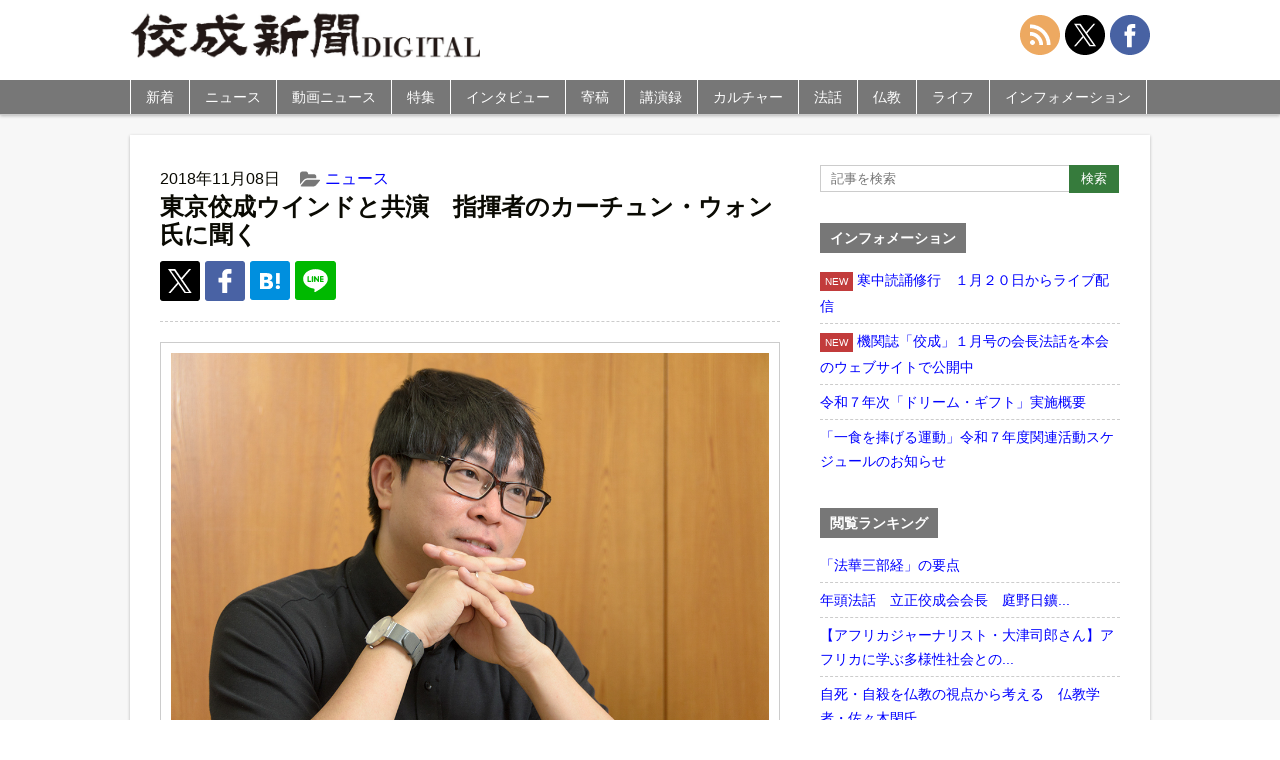

--- FILE ---
content_type: text/html; charset=UTF-8
request_url: https://shimbun.kosei-shuppan.co.jp/news/24956/
body_size: 11412
content:
<!doctype html>
<html>
<head>
<meta name="google-site-verification" content="72HluM9In5wO-eXuWb6U8r8DcOchjH8eogP0kAWrmjk" />
<meta charset="utf-8">
<meta name="viewport" content="width=device-width,initial-scale=1.0,minimum-scale=1.0,maximum-scale=1.0,user-scalable=no">
<link rel="stylesheet" href="https://shimbun.kosei-shuppan.co.jp/wp-content/themes/koseishinbun/reset.css" type="text/css">
<link rel="stylesheet" href="https://cdnjs.cloudflare.com/ajax/libs/Swiper/4.5.0/css/swiper.min.css">
<link rel="stylesheet" href="https://shimbun.kosei-shuppan.co.jp/wp-content/themes/koseishinbun/style.css" type="text/css">
<link rel="apple-touch-icon" href="https://shimbun.kosei-shuppan.co.jp/wp-content/uploads/2016/04/ico-smartphone.png">
<script src="https://ajax.googleapis.com/ajax/libs/jquery/3.1.0/jquery.min.js"></script>
<script src="https://shimbun.kosei-shuppan.co.jp/wp-content/themes/koseishinbun/js/heightLine.js"></script>
<script src="https://cdnjs.cloudflare.com/ajax/libs/Swiper/4.5.0/js/swiper.min.js"></script>
<script src="https://shimbun.kosei-shuppan.co.jp/wp-content/themes/koseishinbun/js/jquery-fixHeightSimple.min.js"></script>
<script src="https://shimbun.kosei-shuppan.co.jp/wp-content/themes/koseishinbun/js/original.js"></script>
<title>東京佼成ウインドと共演　指揮者のカーチュン・ウォン氏に聞く | 佼成新聞デジタル</title>
<meta name='robots' content='max-image-preview:large' />

<!-- All in One SEO Pack 3.3.5 によって Michael Torbert の Semper Fi Web Design[1260,1304] -->
<meta name="description"  content="アジアの若手指揮者として知られるカーチュン・ウォン氏は、１１月２３、２４の両日に行われる東京佼成ウインドオーケストラ（ＴＫＷＯ）の定期演奏会で指揮を担当する。先ごろ来日したのに合わせ、今回の演奏会の聴きどころ、ＴＫＷＯとの共演に対する思いなど、話を聞いた。 ◇　◆　◇" />

<script type="application/ld+json" class="aioseop-schema">{"@context":"https://schema.org","@graph":[{"@type":"Organization","@id":"https://shimbun.kosei-shuppan.co.jp/#organization","url":"https://shimbun.kosei-shuppan.co.jp/","name":"\u4f7c\u6210\u65b0\u805e\u30c7\u30b8\u30bf\u30eb","sameAs":[]},{"@type":"WebSite","@id":"https://shimbun.kosei-shuppan.co.jp/#website","url":"https://shimbun.kosei-shuppan.co.jp/","name":"\u4f7c\u6210\u65b0\u805e\u30c7\u30b8\u30bf\u30eb","publisher":{"@id":"https://shimbun.kosei-shuppan.co.jp/#organization"}},{"@type":"WebPage","@id":"https://shimbun.kosei-shuppan.co.jp/news/24956/#webpage","url":"https://shimbun.kosei-shuppan.co.jp/news/24956/","inLanguage":"ja","name":"\u6771\u4eac\u4f7c\u6210\u30a6\u30a4\u30f3\u30c9\u3068\u5171\u6f14\u3000\u6307\u63ee\u8005\u306e\u30ab\u30fc\u30c1\u30e5\u30f3\u30fb\u30a6\u30a9\u30f3\u6c0f\u306b\u805e\u304f","isPartOf":{"@id":"https://shimbun.kosei-shuppan.co.jp/#website"},"image":{"@type":"ImageObject","@id":"https://shimbun.kosei-shuppan.co.jp/news/24956/#primaryimage","url":"https://shimbun.kosei-shuppan.co.jp/wp-content/uploads/2018/11/180816_0766_0113_RR.jpg","width":1020,"height":676,"caption":"\u6771\u4eac\u4f7c\u6210\u30a6\u30a4\u30f3\u30c9\u306e\uff11\uff11\u6708\u306e\u5b9a\u671f\u6f14\u594f\u4f1a\u3067\u6307\u63ee\u3092\u62c5\u5f53\u3059\u308b\u30a6\u30a9\u30f3\u6c0f"},"primaryImageOfPage":{"@id":"https://shimbun.kosei-shuppan.co.jp/news/24956/#primaryimage"},"datePublished":"2018-11-08T05:42:56+09:00","dateModified":"2018-11-08T07:17:06+09:00"},{"@type":"Article","@id":"https://shimbun.kosei-shuppan.co.jp/news/24956/#article","isPartOf":{"@id":"https://shimbun.kosei-shuppan.co.jp/news/24956/#webpage"},"author":{"@id":"https://shimbun.kosei-shuppan.co.jp/author/kpc0000748/#author"},"headline":"\u6771\u4eac\u4f7c\u6210\u30a6\u30a4\u30f3\u30c9\u3068\u5171\u6f14\u3000\u6307\u63ee\u8005\u306e\u30ab\u30fc\u30c1\u30e5\u30f3\u30fb\u30a6\u30a9\u30f3\u6c0f\u306b\u805e\u304f","datePublished":"2018-11-08T05:42:56+09:00","dateModified":"2018-11-08T07:17:06+09:00","commentCount":0,"mainEntityOfPage":{"@id":"https://shimbun.kosei-shuppan.co.jp/news/24956/#webpage"},"publisher":{"@id":"https://shimbun.kosei-shuppan.co.jp/#organization"},"articleSection":"\u30cb\u30e5\u30fc\u30b9","image":{"@type":"ImageObject","@id":"https://shimbun.kosei-shuppan.co.jp/news/24956/#primaryimage","url":"https://shimbun.kosei-shuppan.co.jp/wp-content/uploads/2018/11/180816_0766_0113_RR.jpg","width":1020,"height":676,"caption":"\u6771\u4eac\u4f7c\u6210\u30a6\u30a4\u30f3\u30c9\u306e\uff11\uff11\u6708\u306e\u5b9a\u671f\u6f14\u594f\u4f1a\u3067\u6307\u63ee\u3092\u62c5\u5f53\u3059\u308b\u30a6\u30a9\u30f3\u6c0f"}},{"@type":"Person","@id":"https://shimbun.kosei-shuppan.co.jp/author/kpc0000748/#author","name":"\u5bae\u5ddd\u5cb3","sameAs":[],"image":{"@type":"ImageObject","@id":"https://shimbun.kosei-shuppan.co.jp/#personlogo","url":"https://secure.gravatar.com/avatar/2fd9cc51a28f113b9c8b644bef767584?s=96&d=mm&r=g","width":96,"height":96,"caption":"\u5bae\u5ddd\u5cb3"}}]}</script>
<link rel="canonical" href="https://shimbun.kosei-shuppan.co.jp/news/24956/" />
<meta property="og:type" content="article" />
<meta property="og:title" content="東京佼成ウインドと共演　指揮者のカーチュン・ウォン氏に聞く | 佼成新聞デジタル" />
<meta property="og:description" content="アジアの若手指揮者として知られるカーチュン・ウォン氏は、１１月２３、２４の両日に行われる東京佼成ウインドオーケストラ（ＴＫＷＯ）の定期演奏会で指揮を担当する。先ごろ来日したのに合わせ、今回の演奏会の聴きどころ、ＴＫＷＯとの共演に対する思いなど、話を聞いた。 ◇　◆　◇" />
<meta property="og:url" content="https://shimbun.kosei-shuppan.co.jp/news/24956/" />
<meta property="og:site_name" content="佼成新聞DIGITAL" />
<meta property="og:image" content="https://shimbun.kosei-shuppan.co.jp/wp-content/uploads/2018/11/180816_0766_0113_RR.jpg" />
<meta property="og:image:width" content="1200" />
<meta property="og:image:height" content="630" />
<meta property="article:published_time" content="2018-11-08T05:42:56Z" />
<meta property="article:modified_time" content="2018-11-08T07:17:06Z" />
<meta property="og:image:secure_url" content="https://shimbun.kosei-shuppan.co.jp/wp-content/uploads/2018/11/180816_0766_0113_RR.jpg" />
<meta name="twitter:card" content="summary_large_image" />
<meta name="twitter:site" content="@kosei_shimbun" />
<meta name="twitter:domain" content="shimbun-d@kosei-shuppan.co.jp" />
<meta name="twitter:title" content="東京佼成ウインドと共演　指揮者のカーチュン・ウォン氏に聞く | 佼成新聞デジタル" />
<meta name="twitter:description" content="アジアの若手指揮者として知られるカーチュン・ウォン氏は、１１月２３、２４の両日に行われる東京佼成ウインドオーケストラ（ＴＫＷＯ）の定期演奏会で指揮を担当する。先ごろ来日したのに合わせ、今回の演奏会の聴きどころ、ＴＫＷＯとの共演に対する思いなど、話を聞いた。 ◇　◆　◇" />
<meta name="twitter:image" content="https://shimbun.kosei-shuppan.co.jp/wp-content/uploads/2018/11/180816_0766_0113_RR.jpg" />
<!-- All in One SEO Pack -->
<link rel='dns-prefetch' href='//s.w.org' />
<link rel="alternate" type="application/rss+xml" title="佼成新聞デジタル &raquo; 東京佼成ウインドと共演　指揮者のカーチュン・ウォン氏に聞く のコメントのフィード" href="https://shimbun.kosei-shuppan.co.jp/news/24956/feed/" />
<link rel='stylesheet' id='wp-block-library-css'  href='https://shimbun.kosei-shuppan.co.jp/wp-includes/css/dist/block-library/style.min.css?ver=5.7.14' type='text/css' media='all' />
<link rel='stylesheet' id='responsive-lightbox-nivo-css'  href='https://shimbun.kosei-shuppan.co.jp/wp-content/plugins/responsive-lightbox/assets/nivo/nivo-lightbox.min.css?ver=2.1.0' type='text/css' media='all' />
<link rel='stylesheet' id='responsive-lightbox-nivo-default-css'  href='https://shimbun.kosei-shuppan.co.jp/wp-content/plugins/responsive-lightbox/assets/nivo/themes/default/default.css?ver=2.1.0' type='text/css' media='all' />
<link rel='stylesheet' id='wordpress-popular-posts-css-css'  href='https://shimbun.kosei-shuppan.co.jp/wp-content/plugins/wordpress-popular-posts/public/css/wpp.css?ver=4.0.12' type='text/css' media='all' />
<script type='text/javascript' src='https://shimbun.kosei-shuppan.co.jp/wp-includes/js/jquery/jquery.min.js?ver=3.5.1' id='jquery-core-js'></script>
<script type='text/javascript' src='https://shimbun.kosei-shuppan.co.jp/wp-includes/js/jquery/jquery-migrate.min.js?ver=3.3.2' id='jquery-migrate-js'></script>
<script type='text/javascript' src='https://shimbun.kosei-shuppan.co.jp/wp-content/plugins/responsive-lightbox/assets/nivo/nivo-lightbox.min.js?ver=2.1.0' id='responsive-lightbox-nivo-js'></script>
<script type='text/javascript' src='https://shimbun.kosei-shuppan.co.jp/wp-content/plugins/responsive-lightbox/assets/infinitescroll/infinite-scroll.pkgd.min.js?ver=5.7.14' id='responsive-lightbox-infinite-scroll-js'></script>
<script type='text/javascript' id='responsive-lightbox-js-extra'>
/* <![CDATA[ */
var rlArgs = {"script":"nivo","selector":"lightbox","customEvents":"","activeGalleries":"1","effect":"fade","clickOverlayToClose":"1","keyboardNav":"0","errorMessage":"The requested content cannot be loaded. Please try again later.","woocommerce_gallery":"0","ajaxurl":"https:\/\/shimbun.kosei-shuppan.co.jp\/wp-admin\/admin-ajax.php","nonce":"e0b059679b"};
/* ]]> */
</script>
<script type='text/javascript' src='https://shimbun.kosei-shuppan.co.jp/wp-content/plugins/responsive-lightbox/js/front.js?ver=2.1.0' id='responsive-lightbox-js'></script>
<script type='text/javascript' id='wpp-js-js-extra'>
/* <![CDATA[ */
var wpp_params = {"sampling_active":"0","sampling_rate":"100","ajax_url":"https:\/\/shimbun.kosei-shuppan.co.jp\/wp-admin\/admin-ajax.php","action":"update_views_ajax","ID":"24956","token":"233707e91f"};
/* ]]> */
</script>
<script type='text/javascript' src='https://shimbun.kosei-shuppan.co.jp/wp-content/plugins/wordpress-popular-posts/public/js/wpp.js?ver=4.0.12' id='wpp-js-js'></script>
<link rel="https://api.w.org/" href="https://shimbun.kosei-shuppan.co.jp/wp-json/" /><link rel="alternate" type="application/json" href="https://shimbun.kosei-shuppan.co.jp/wp-json/wp/v2/posts/24956" /><link rel="EditURI" type="application/rsd+xml" title="RSD" href="https://shimbun.kosei-shuppan.co.jp/xmlrpc.php?rsd" />
<link rel="wlwmanifest" type="application/wlwmanifest+xml" href="https://shimbun.kosei-shuppan.co.jp/wp-includes/wlwmanifest.xml" /> 
<meta name="generator" content="WordPress 5.7.14" />
<link rel='shortlink' href='https://shimbun.kosei-shuppan.co.jp/?p=24956' />
<link rel="alternate" type="application/json+oembed" href="https://shimbun.kosei-shuppan.co.jp/wp-json/oembed/1.0/embed?url=https%3A%2F%2Fshimbun.kosei-shuppan.co.jp%2Fnews%2F24956%2F" />
<link rel="alternate" type="text/xml+oembed" href="https://shimbun.kosei-shuppan.co.jp/wp-json/oembed/1.0/embed?url=https%3A%2F%2Fshimbun.kosei-shuppan.co.jp%2Fnews%2F24956%2F&#038;format=xml" />
<link rel="icon" href="https://shimbun.kosei-shuppan.co.jp/wp-content/uploads/2020/06/ico-smartphone-150x150.png" sizes="32x32" />
<link rel="icon" href="https://shimbun.kosei-shuppan.co.jp/wp-content/uploads/2020/06/ico-smartphone.png" sizes="192x192" />
<link rel="apple-touch-icon" href="https://shimbun.kosei-shuppan.co.jp/wp-content/uploads/2020/06/ico-smartphone-180x180.png" />
<meta name="msapplication-TileImage" content="https://shimbun.kosei-shuppan.co.jp/wp-content/uploads/2020/06/ico-smartphone.png" />
<script type="text/javascript"><!--
 document.oncontextmenu = function(){
     return false;
};
// --></SCRIPT>
<script>
$(function(){
  $("#search-button").click(function(){
    $("#side-search").animate(
     {height: "toggle", opacity: "toggle"},
     "nomal"
    );
  });
});
</script>
<script>
$(function(){
  $("#search-button").click(function(){
    $(this).toggleClass("clicked");
  });
});
</script>
<script>
$(document).ready(function() {
  var pagetop = $('.pagetop');
    $(window).scroll(function () {
       if ($(this).scrollTop() > 100) {
            pagetop.fadeIn();
       } else {
            pagetop.fadeOut();
            }
       });
       pagetop.click(function () {
           $('body, html').animate({ scrollTop: 0 }, 500);
              return false;
   });
});
</script>
<script>
$(function(){
  $(window).scroll(function(e){
    var bottomY = 30, //スクロール時の下からの位置
      $window = $(e.currentTarget),
      height = $window.height(), //ウィンドウ(ブラウザ)の高さ
      scrollTop = $window.scrollTop(), //スクロール量
      documentHeight = $(document).height(), //ページ全体の高さ
      footerHeight = $("#global-footer").height(); //フッタの高さ
      bottomHeight = footerHeight + height + scrollTop + bottomY - documentHeight;
    if(scrollTop >= documentHeight - height - footerHeight + bottomY){
      $('.pagetop').css({ opacity: 0 }); //opacityの値が変動
    }else{
      $('.pagetop').css({ opacity: .7 });
    }
  });
});
</script>
<script>
$(function(){
    $(document).ready(function(){
	$('.slide').bxSlider({
	speed: 500,
	pause: 6000,
	});
    });
});
</script>
<script>
$(function(){
$("#category-nav li").hover(function(){
  	$("ul:not(:animated)", this).slideDown("fast");
		},function(){
			$("ul",this).slideUp("fast");
	});
});
</script>
<script>
$(function(){
   $("ul.sub-menu").hide();
   $(".arrow1 , .arrow2").click(function() {
   $(this).next("ul.sub-menu").slideToggle();
   });
});
</script>
<script>
$( function() {
  var mySwiper = new Swiper('.swiper-container', {
	loop: true,
	autoHeight: false,
	speed: 500,
	autoplay: {
		delay: 6000,
		stopOnLastSlide: false,
		disableOnInteraction: false,
		reverseDirection: false
	},
	pagination: {
		el: '.swiper-pagination',
		type: 'bullets',
		clickable: true
	}
  });
});
</script>
<!-- Global site tag (gtag.js) - Google Analytics -->
<script async src="https://www.googletagmanager.com/gtag/js?id=G-TLCD4S2RTF"></script>
<script>
  window.dataLayer = window.dataLayer || [];
  function gtag(){dataLayer.push(arguments);}
  gtag('js', new Date());

  gtag('config', 'G-TLCD4S2RTF', document.cookie.includes('internal') ? {'traffic_type':'internal'} : {});
</script>
</head>
<body>
<div id="wrapper">
	<header id="global-header">
    	<div id="global-header-inner">
            <h1 id="site-title"><a href="https://shimbun.kosei-shuppan.co.jp"><img src="https://shimbun.kosei-shuppan.co.jp/wp-content/themes/koseishinbun/images/title.jpg" alt="佼成新聞DIGITAL"></a></h1>
            <!-- <nav id="official-nav">
                <ul>
                    <li><a href="https://www.kosei-shuppan.co.jp/company/cc1386.html">会社概要</a></li>
                    <li><a href="https://www.kosei-shuppan.co.jp/company/cc1396.html">プライバシーポリシー</a></li>
                    <li><a href="https://shimbun.kosei-shuppan.co.jp/contact/">お問い合わせ</a></li>
                </ul>
            </nav> -->
		<nav id="share-nav">
                <ul>
                    <li><a href="https://shimbun.kosei-shuppan.co.jp/feed/"><img src="https://shimbun.kosei-shuppan.co.jp/wp-content/themes/koseishinbun/images/svg/interface.svg"></a></li>
                    <li><a href="https://twitter.com/kosei_shimbun"><img src="https://shimbun.kosei-shuppan.co.jp/wp-content/themes/koseishinbun/images/svg/social-media-x.svg"></a></li>
                    <li><a href="https://www.facebook.com/koseishimbun/"><img src="https://shimbun.kosei-shuppan.co.jp/wp-content/themes/koseishinbun/images/svg/social-2.svg"></a></li>
                </ul>
		</nav>
		</div>
<div id="search">
	<img src="https://shimbun.kosei-shuppan.co.jp/wp-content/themes/koseishinbun/images/png/ico-search.png" id="search-button" style="position: absolute; top: 50%; right: 80px; margin-top: -10px; cursor: pointer; width: 28px; height: 28px;">
</div>
        <div id="nav-toggle">
            <div>
                <span></span>
                <span></span>
                <span></span>
            </div>
        </div>

        <nav id="global-nav">
        	<ul id="category-nav">
            	<li><a href="https://shimbun.kosei-shuppan.co.jp/archives">新着</a></li>
            	<li><a href="https://shimbun.kosei-shuppan.co.jp/news">ニュース</a></li>
		        <li><a href="https://shimbun.kosei-shuppan.co.jp/movie">動画ニュース</a></li>
            	<li><a href="https://shimbun.kosei-shuppan.co.jp/tokusyu">特集</a></li>
            	<li><a href="https://shimbun.kosei-shuppan.co.jp/interview">インタビュー</a></li>
            	<li class="dropdown"><a href="https://shimbun.kosei-shuppan.co.jp/contribution">寄稿</a><span class="arrow1">&nbsp;</span>
			<ul class="sub-menu">
				<li class="menu-item"><a href="/serialization/inclusive/">カズキが教えてくれたこと</a></li>
				<li class="menu-item"><a href="/serialization/eihukunojidai/">栄福の時代を目指して</a></li>
				<li class="menu-item"><a href="/serialization/syokukaramitagenndai/">食から見た現代</a></li>
				<li class="menu-item"><a href="/serialization/rigaiwokoetegendaitomukiau/">利害を超えて現代と向き合う</a></li>
				<li class="menu-item"><a href="/serialization/t-f-j/">忘れられた日本人</a></li>
				<li class="menu-item"><a href="/serialization/gendaiwomitsumete/">現代を見つめて</a></li>
				<li class="menu-item"><a href="/serialization/kyousei/">共生へ　現代に伝える神道のこころ</a></li>
				<li class="menu-item"><a href="/serialization/omotenashinokokoro/">清水寺に伝わる「おもてなし」の心</a></li>
				<li class="menu-item"><a href="/serialization/心の悠遠――現代社会と瞑想/">心の悠遠</a></li>
				<li class="menu-item"><a href="/serialization/おもかげを探して/">おもかげを探して</a></li>
				<li class="menu-item"><a href="/serialization/それでいいんだよ　わたしも、あなたも/">それでいいんだよ　わたしも、あなたも</a></li>
				<!--<li class="menu-item"><a href="/serialization/nozomedohossezu/">望めど、欲せず</a></li>-->
			</ul>
</li>
            	<li><a href="https://shimbun.kosei-shuppan.co.jp/kouenroku">講演録</a></li>
            	<li class="dropdown"><a href="https://shimbun.kosei-shuppan.co.jp/culture">カルチャー</a><span class="arrow2">&nbsp;</span>
			<ul class="sub-menu">
				<li class="menu-item"><a href="/serialization/kirie/">切り絵歳時記</a></li>
				<li class="menu-item"><a href="/serialization/bachikankaramirasekai/">バチカンから見た世界</a></li>
				<li class="menu-item"><a href="/serialization/mindanaonihukukaze/">ミンダナオに吹く風</a></li>
				<li class="menu-item"><a href="/serialization/kidukiwotanoshimu/">気づきを楽しむ</a></li>
				<li class="menu-item"><a href="/serialization/dj/">ＤＪボウズの音楽語り</a></li>
				<li class="menu-item"><a href="/serialization/megurushiki/">絵画でめぐる四季</a></li>
				<li class="menu-item"><a href="/serialization/tsumugu/">絵画で紡ぐ物語</a></li>
				<li class="menu-item"><a href="/serialization/kosainouta/">光彩の詩</a></li>
			</ul>
</li>
            	<li class="dropdown"><a href="https://shimbun.kosei-shuppan.co.jp/dharmatalk">法話</a><span class="arrow2">&nbsp;</span>
			<ul class="sub-menu">
				<li class="menu-item"><a href="/serialization/唯仏与仏/">開祖法話</a></li>
				<li class="menu-item"><a href="/serialization/kaichohowa/">会長法話</a></li>
			</ul>
</li>
		<li class="dropdown"><a href="https://shimbun.kosei-shuppan.co.jp/buddhism">仏教</a><span class="arrow2">&nbsp;</span>
			<ul class="sub-menu">
				<li class="menu-item"><a href="/serialization/新・仏典物語――釈尊の弟子たち/">新・仏典物語</a></li>
				<li class="menu-item"><a href="/serialization/法華経のこころ/">法華経のこころ</a></li>
				<li class="menu-item"><a href="/serialization/koremobukkyogo/">えっ、これも仏教語！？</a></li>
				<li class="menu-item"><a href="/serialization/幸せのヒントがここに/">幸せのヒントがここに</a></li>
				<li class="menu-item"><a href="/serialization/anohianotoki/">佼成会、あの日、あの時</a></li>
			</ul>
</li>
		<li class="dropdown"><a href="https://shimbun.kosei-shuppan.co.jp/life">ライフ</a><span class="arrow2">&nbsp;</span>
		<ul class="sub-menu">
			<li class="menu-item"><a href="/serialization/rakuiki/">楽生～楽に生きるを極めるヒント～</a></li>
			<li class="menu-item"><a href="/life/tkwo/">東京佼成ウインドオーケストラ（TKWO）</a></li>
			<li class="menu-item"><a href="/serialization/jidainokoe/">「時代」の声を伝えて</a></li>
			<li class="menu-item"><a href="/serialization/ちょっと軽く、ストレッチしてみましょう/">ちょっと軽く、ストレッチしてみましょう</a></li>
			<li class="menu-item"><a href="/serialization/kenpo/">日本国憲法Ｑ＆Ａ</a></li>
			<li class="menu-item"><a href="/serialization/otokotachinokaigo/">男たちの介護</a></li>
			<li class="menu-item"><a href="/serialization/aizawakoichi/">弱小チームから常勝軍団へ</a></li>
			<li class="menu-item"><a href="/serialization/bungeikansatsu/">内藤麻里子の文芸観察</a></li>
			<li class="menu-item"><a href="/serialization/snslecture/">大人のＳＮＳ講座</a></li>
			<li class="menu-item"><a href="/serialization/kodomoshokudo/">幸せをむすぶ「こども食堂」</a></li>
			<li class="menu-item"><a href="/serialization/kodomoshokudoukara/">こども食堂から築く共に生きる社会</a></li>
			<li class="menu-item"><a href="/serialization/waratore/">笑トレで元気に</a></li>
			<li class="menu-item"><a href="/serialization/otonagamanabu/">大人が学ぶ　子どもが自分も相手も大切にできる性教育</a></li>
		</ul>
</li>
            	<li><a href="https://shimbun.kosei-shuppan.co.jp/information">インフォメーション</a></li>
		<li class="global-nav-social"><a href="https://shimbun.kosei-shuppan.co.jp/feed/">RSS</a></li>
		<li class="global-nav-social"><a href="https://twitter.com/kosei_shimbun">X（旧Twitter）</a></li>
		<li class="global-nav-social"><a href="https://www.facebook.com/koseishimbun/">Facebook</a></li>

            </ul>

        </nav>
    </header>
<form id="side-search" class="widget-container" style="display:none; padding: 5px;" method="get" action="https://shimbun.kosei-shuppan.co.jp/">
		<div style="margin: 10px auto;">
			<input class="form-mb-text" type="text" name="s" placeholder="記事を検索"  />
			<input class="form-mb-button" type="submit" value="検索" />
		</div>
</form>

<div class="main-banner"></div>
<div id="contents-wrapper">
<article id="contents">

<div id="contents-inner">


<div class="post">
	<div class="post-meta">
		<ul>
            <li class="cal">2018年11月08日</li>
						<li class="cat"><a href="https://shimbun.kosei-shuppan.co.jp/news/">ニュース</a></li>            <li class="tag"></li>
		</ul>
	</div>
		<h1 class="post-title">東京佼成ウインドと共演　指揮者のカーチュン・ウォン氏に聞く</h1>
    <ul class="post-social-button">
		<li class="post-twitter-x"><a href="http://twitter.com/share?url=https://shimbun.kosei-shuppan.co.jp/news/24956/&text=%E6%9D%B1%E4%BA%AC%E4%BD%BC%E6%88%90%E3%82%A6%E3%82%A4%E3%83%B3%E3%83%89%E3%81%A8%E5%85%B1%E6%BC%94%E3%80%80%E6%8C%87%E6%8F%AE%E8%80%85%E3%81%AE%E3%82%AB%E3%83%BC%E3%83%81%E3%83%A5%E3%83%B3%E3%83%BB%E3%82%A6%E3%82%A9%E3%83%B3%E6%B0%8F%E3%81%AB%E8%81%9E%E3%81%8F%EF%BD%9C%E4%BD%BC%E6%88%90%E6%96%B0%E8%81%9E%E3%83%87%E3%82%B8%E3%82%BF%E3%83%AB"><img src="https://shimbun.kosei-shuppan.co.jp/wp-content/themes/koseishinbun/images/svg/ico-x.svg" width="24" height="24"></a></li>
        <!--<li class="post-twitter"><a href="http://twitter.com/share?url=https://shimbun.kosei-shuppan.co.jp/news/24956/&text=%E6%9D%B1%E4%BA%AC%E4%BD%BC%E6%88%90%E3%82%A6%E3%82%A4%E3%83%B3%E3%83%89%E3%81%A8%E5%85%B1%E6%BC%94%E3%80%80%E6%8C%87%E6%8F%AE%E8%80%85%E3%81%AE%E3%82%AB%E3%83%BC%E3%83%81%E3%83%A5%E3%83%B3%E3%83%BB%E3%82%A6%E3%82%A9%E3%83%B3%E6%B0%8F%E3%81%AB%E8%81%9E%E3%81%8F%EF%BD%9C%E4%BD%BC%E6%88%90%E6%96%B0%E8%81%9E%E3%83%87%E3%82%B8%E3%82%BF%E3%83%AB"><img src="https://shimbun.kosei-shuppan.co.jp/wp-content/themes/koseishinbun/images/svg/ico-twitter.svg" width="24" height="24"></a></li>-->
        <li class="post-facebook"><a href="http://www.facebook.com/sharer.php?u=https://shimbun.kosei-shuppan.co.jp/news/24956/"><img src="https://shimbun.kosei-shuppan.co.jp/wp-content/themes/koseishinbun/images/svg/ico-fb.svg" width="24" height="24"></a></li>
        <!--<li class="post-google"><a href="https://plus.google.com/share?url=https://shimbun.kosei-shuppan.co.jp/news/24956/"><img src="https://shimbun.kosei-shuppan.co.jp/wp-content/themes/koseishinbun/images/svg/ico-google.svg" width="24" height="24"></a></li>-->
        <li class="post-hatena"><a href="http://b.hatena.ne.jp/add?mode=confirm&url=https://shimbun.kosei-shuppan.co.jp/news/24956/&title=東京佼成ウインドと共演　指揮者のカーチュン・ウォン氏に聞く｜佼成新聞デジタル"><img src="https://shimbun.kosei-shuppan.co.jp/wp-content/themes/koseishinbun/images/svg/ico-hatena.svg" width="20" height="20"></a></li>
	<li class="post-line"><a href="http://line.me/R/msg/text/?東京佼成ウインドと共演　指揮者のカーチュン・ウォン氏に聞く%0D%0Ahttps://shimbun.kosei-shuppan.co.jp/news/24956/?utm_campaign=line&amp;utm_medium=social&amp;utm_source=line"><img src="https://shimbun.kosei-shuppan.co.jp/wp-content/themes/koseishinbun/images/svg/ico-line.svg" width="25" height="25"></a></li>

    </ul>
	<div class="post-contents">
		<div class="post-img box-large img-none photo-img"><img width="1020" height="676" src="https://shimbun.kosei-shuppan.co.jp/wp-content/uploads/2018/11/180816_0766_0113_RR.jpg" class="attachment-large size-large wp-post-image" alt="" loading="lazy" srcset="https://shimbun.kosei-shuppan.co.jp/wp-content/uploads/2018/11/180816_0766_0113_RR.jpg 1020w, https://shimbun.kosei-shuppan.co.jp/wp-content/uploads/2018/11/180816_0766_0113_RR-500x331.jpg 500w, https://shimbun.kosei-shuppan.co.jp/wp-content/uploads/2018/11/180816_0766_0113_RR-220x146.jpg 220w, https://shimbun.kosei-shuppan.co.jp/wp-content/uploads/2018/11/180816_0766_0113_RR-180x119.jpg 180w" sizes="(max-width: 1020px) 100vw, 1020px" /><p class="img-caption">東京佼成ウインドの１１月の定期演奏会で指揮を担当するウォン氏</p></div><p>アジアの若手指揮者として知られるカーチュン・ウォン氏は、１１月２３、２４の両日に行われる東京佼成ウインドオーケストラ（ＴＫＷＯ）の定期演奏会で指揮を担当する。先ごろ来日したのに合わせ、今回の演奏会の聴きどころ、ＴＫＷＯとの共演に対する思いなど、話を聞いた。</p>
<p><span id="more-24956"></span></p>
<p style="text-align: center;">◇　◆　◇</p>
<p>今回の演奏会は、“美術館”をイメージしています。ホールに入って私たちの演奏に耳を澄ませると、美術館で絵画を鑑賞したような感覚が心に湧いてくる――そんな演奏会にしたいと願っています。</p>
<p>楽曲の一つ、「組曲『展覧会の絵』」は、もともとモチーフになっている絵画があるのでイメージしやすいと思います。「呪文とトッカータ」は魔女が踊っているような情景が浮かび、「交響詩『スパルタクス』」は古代の英雄を思い描けるでしょう。演奏を通して音色が心に響くとともに、絵画を鑑賞しているような、絵が思い浮かんでくるような感覚をぜひ味わってみてください。</p>
<div class="post-img img-right box-medium-sub"><img src="https://shimbun.kosei-shuppan.co.jp/wp-content/uploads/2018/11/180816_0766_0024_R-180x272.jpg" alt="" /></div>
<p>佼成ウインドの指揮を務める今回の演奏会は、私にとって、とても感慨深いものがあります。というのも、私は母国（シンガポール）の中学校で吹奏楽部に入り、トランペットを担当していたのですが、コンクールの全国大会に向けて、佼成出版社が制作した佼成ウインドのＣＤを毎日聴きながら、練習に励んでいたからです。そのコンクールで演奏した曲は「呪文とトッカータ」。今回の演奏会で最初に聴いて頂く曲です。ここにも意義深いものを感じています。</p>
<p>中学生の時、初めて耳にした佼成ウインドの演奏に、ただただびっくりしたことを覚えています。作曲者が求める速いテンポを正確なテクニックで表現し、感情豊かにメロディーを奏で、それまで聴いたことのない、まさにプロフェッショナルな演奏に心を動かされました。</p>
<p>聴くたびに憧れが募っていく佼成ウインドの存在は、当時の私にとっては「神」のような、「アイドル」のような存在でした。今も、その時の思いは変わることなく、世界最高峰にある吹奏楽団との敬意を持っています。その佼成ウインドを指揮する機会に恵まれたことは、単純に「喜び」というだけでは表せない、感謝とうれしさが複雑に交じり合った最高の気持ちです。メンバーと共に最高の音楽をつくっていきたいと心から願っています。</p>
<p>全身で「楽しかった」と感じて頂ける音楽のひとときをお約束します。</p>

	</div><!-- /.post-contents -->
</div><!-- /.post -->

<!--<div class="post-footer">
    <h3 class="position">この記事をシェアする</h3>
    <ul class="footer-social photo-footer">
        <li class="footer-twitter"><a href="http://twitter.com/share?url=https://shimbun.kosei-shuppan.co.jp/news/24956/&text=%E6%9D%B1%E4%BA%AC%E4%BD%BC%E6%88%90%E3%82%A6%E3%82%A4%E3%83%B3%E3%83%89%E3%81%A8%E5%85%B1%E6%BC%94%E3%80%80%E6%8C%87%E6%8F%AE%E8%80%85%E3%81%AE%E3%82%AB%E3%83%BC%E3%83%81%E3%83%A5%E3%83%B3%E3%83%BB%E3%82%A6%E3%82%A9%E3%83%B3%E6%B0%8F%E3%81%AB%E8%81%9E%E3%81%8F%EF%BD%9C%E4%BD%BC%E6%88%90%E6%96%B0%E8%81%9E%E3%83%87%E3%82%B8%E3%82%BF%E3%83%AB">Twitter</a></li>
        <li class="footer-facebook"><a href="http://www.facebook.com/sharer.php?u=https://shimbun.kosei-shuppan.co.jp/news/24956/">Facebook</a></li>
        <li class="footer-google"><a href="https://plus.google.com/share?url=https://shimbun.kosei-shuppan.co.jp/news/24956/">Google+</a></li>
        <li class="footer-hatena"><a href="http://b.hatena.ne.jp/add?mode=confirm&url=https://shimbun.kosei-shuppan.co.jp/news/24956/&title=東京佼成ウインドと共演　指揮者のカーチュン・ウォン氏に聞く｜佼成新聞デジタル">hatena</a></li>
	<li class="footer-line"><a href="http://line.me/R/msg/text/?東京佼成ウインドと共演　指揮者のカーチュン・ウォン氏に聞く%0D%0Ahttps://shimbun.kosei-shuppan.co.jp/news/24956/?utm_campaign=line&amp;utm_medium=social&amp;utm_source=line">LINE</a></li>
	</ul>
</div>-->




<div id="sp-top">
			
<!-- WordPress Popular Posts Plugin [W] [weekly] [views] [custom] -->

<section class="contents-section">
<h1><span>閲覧ランキング</span></h1>
<ul class="wpp-list">
<li><a href="https://shimbun.kosei-shuppan.co.jp/tokusyu/76867/" title="「法華三部経」の要点" target="_self"><img src="https://shimbun.kosei-shuppan.co.jp/wp-content/uploads/wordpress-popular-posts/76867-featured-50x50.jpg" width="50" height="50" alt="" class="wpp-thumbnail wpp_cached_thumb wpp_featured" /></a><p style="margin-top: -20px; height: 68px;"><a href="https://shimbun.kosei-shuppan.co.jp/tokusyu/76867/" title="「法華三部経」の要点" class="wpp-post-title" target="_self">「法華三部経」の要点</a></p></li>
<li><a href="https://shimbun.kosei-shuppan.co.jp/headerslide/76777/" title="年頭法話　立正佼成会会長　庭野日鑛" target="_self"><img src="https://shimbun.kosei-shuppan.co.jp/wp-content/uploads/wordpress-popular-posts/76777-featured-50x50.jpg" width="50" height="50" alt="" class="wpp-thumbnail wpp_cached_thumb wpp_featured" /></a><p style="margin-top: -20px; height: 68px;"><a href="https://shimbun.kosei-shuppan.co.jp/headerslide/76777/" title="年頭法話　立正佼成会会長　庭野日鑛" class="wpp-post-title" target="_self">年頭法話　立正佼成会会長　庭野日鑛...</a></p></li>
<li><a href="https://shimbun.kosei-shuppan.co.jp/interview/76158/" title="【アフリカジャーナリスト・大津司郎さん】アフリカに学ぶ多様性社会との向き合い方" target="_self"><img src="https://shimbun.kosei-shuppan.co.jp/wp-content/uploads/wordpress-popular-posts/76158-featured-50x50.jpg" width="50" height="50" alt="" class="wpp-thumbnail wpp_cached_thumb wpp_featured" /></a><p style="margin-top: -20px; height: 68px;"><a href="https://shimbun.kosei-shuppan.co.jp/interview/76158/" title="【アフリカジャーナリスト・大津司郎さん】アフリカに学ぶ多様性社会との向き合い方" class="wpp-post-title" target="_self">【アフリカジャーナリスト・大津司郎さん】アフリカに学ぶ多様性...</a></p></li>
<li><a href="https://shimbun.kosei-shuppan.co.jp/kouenroku/12782/" title="自死・自殺を仏教の視点から考える　仏教学者・佐々木閑氏" target="_self"><img src="https://shimbun.kosei-shuppan.co.jp/wp-content/uploads/wordpress-popular-posts/12782-featured-50x50.jpg" width="50" height="50" alt="" class="wpp-thumbnail wpp_cached_thumb wpp_featured" /></a><p style="margin-top: -20px; height: 68px;"><a href="https://shimbun.kosei-shuppan.co.jp/kouenroku/12782/" title="自死・自殺を仏教の視点から考える　仏教学者・佐々木閑氏" class="wpp-post-title" target="_self">自死・自殺を仏教の視点から考える　仏教学者・佐々木閑氏...</a></p></li>
<li><a href="https://shimbun.kosei-shuppan.co.jp/information/76849/" title="寒中読誦修行　１月２０日からライブ配信" target="_self"><img src="https://shimbun.kosei-shuppan.co.jp/wp-content/uploads/wordpress-popular-posts/76849-featured-50x50.jpg" width="50" height="50" alt="" class="wpp-thumbnail wpp_cached_thumb wpp_featured" /></a><p style="margin-top: -20px; height: 68px;"><a href="https://shimbun.kosei-shuppan.co.jp/information/76849/" title="寒中読誦修行　１月２０日からライブ配信" class="wpp-post-title" target="_self">寒中読誦修行　１月２０日からライブ配信...</a></p></li>

</ul>

</section>
	</div>

			    
				    
<div class="nav-below">
	<div class="nav-previous"><div class="nav-below-inner heightLine-navbelow"><a href="https://shimbun.kosei-shuppan.co.jp/news/24968/" rel="prev"><span>前の記事</span>西日本普門合唱フェスティバル初開催　大阪普門館に歌声響く</a></div></div>
	<div class="nav-next"><div class="nav-below-inner heightLine-navbelow"><a href="https://shimbun.kosei-shuppan.co.jp/news/24975/" rel="next"><span>次の記事</span>「庭野日敬師に学ぶ会」の一行が本会を訪問</a></div></div>
</div><!-- /.nav-below -->

			
</div>					
</article>

	<div id="side">
<div id="side-inner">
<form id="side-search" class="widget-container" method="get" action="https://shimbun.kosei-shuppan.co.jp/">
	<div>
		<input class="form-text" type="text" name="s" placeholder="記事を検索"  />
		<input class="form-button" type="submit" value="検索" />
	</div>
</form>
<!--<div class="widget-container">
<a href="https://shimbun.kosei-shuppan.co.jp/serialization/anohianotoki/"><img src="https://shimbun.kosei-shuppan.co.jp/wp-content/themes/koseishinbun/images/bnr-sidebar.jpg"></a>
</div>-->

<div class="widget-container">
<h3>インフォメーション</h3>
<ul>
<li><a href="https://shimbun.kosei-shuppan.co.jp/information/76849/">
	<span class="list-new"><span class="blinking">NEW</span></span> 寒中読誦修行　１月２０日からライブ配信</a></li>
<li><a href="https://shimbun.kosei-shuppan.co.jp/information/76858/">
	<span class="list-new"><span class="blinking">NEW</span></span> 機関誌「佼成」１月号の会長法話を本会のウェブサイトで公開中</a></li>
<li><a href="https://shimbun.kosei-shuppan.co.jp/information/73819/">
	令和７年次「ドリーム・ギフト」実施概要</a></li>
<li><a href="https://shimbun.kosei-shuppan.co.jp/information/73526/">
	「一食を捧げる運動」令和７年度関連活動スケジュールのお知らせ</a></li>
</ul>
</div>

<!-- WordPress Popular Posts Plugin [W] [weekly] [views] [custom] -->

<div class="widget-container">
<h3>閲覧ランキング</h3>
<ul class="wpp-list">
<li> <a href="https://shimbun.kosei-shuppan.co.jp/tokusyu/76867/" title="「法華三部経」の要点" class="wpp-post-title" target="_self">「法華三部経」の要点</a> </li>
<li> <a href="https://shimbun.kosei-shuppan.co.jp/headerslide/76777/" title="年頭法話　立正佼成会会長　庭野日鑛" class="wpp-post-title" target="_self">年頭法話　立正佼成会会長　庭野日鑛...</a> </li>
<li> <a href="https://shimbun.kosei-shuppan.co.jp/interview/76158/" title="【アフリカジャーナリスト・大津司郎さん】アフリカに学ぶ多様性社会との向き合い方" class="wpp-post-title" target="_self">【アフリカジャーナリスト・大津司郎さん】アフリカに学ぶ多様性社会との...</a> </li>
<li> <a href="https://shimbun.kosei-shuppan.co.jp/kouenroku/12782/" title="自死・自殺を仏教の視点から考える　仏教学者・佐々木閑氏" class="wpp-post-title" target="_self">自死・自殺を仏教の視点から考える　仏教学者・佐々木閑氏...</a> </li>
<li> <a href="https://shimbun.kosei-shuppan.co.jp/information/76849/" title="寒中読誦修行　１月２０日からライブ配信" class="wpp-post-title" target="_self">寒中読誦修行　１月２０日からライブ配信...</a> </li>

</ul>

</div>
<div class="widget-container"><div id="calendar_wrap" class="calendar_wrap"><table id="wp-calendar" class="wp-calendar-table">
	<caption>2026年1月</caption>
	<thead>
	<tr>
		<th scope="col" title="月曜日">月</th>
		<th scope="col" title="火曜日">火</th>
		<th scope="col" title="水曜日">水</th>
		<th scope="col" title="木曜日">木</th>
		<th scope="col" title="金曜日">金</th>
		<th scope="col" title="土曜日">土</th>
		<th scope="col" title="日曜日">日</th>
	</tr>
	</thead>
	<tbody>
	<tr>
		<td colspan="3" class="pad">&nbsp;</td><td><a href="https://shimbun.kosei-shuppan.co.jp/date/2026/01/01/" aria-label="2026年1月1日 に投稿を公開">1</a></td><td>2</td><td>3</td><td>4</td>
	</tr>
	<tr>
		<td>5</td><td>6</td><td>7</td><td>8</td><td>9</td><td>10</td><td>11</td>
	</tr>
	<tr>
		<td>12</td><td><a href="https://shimbun.kosei-shuppan.co.jp/date/2026/01/13/" aria-label="2026年1月13日 に投稿を公開">13</a></td><td>14</td><td>15</td><td>16</td><td>17</td><td id="today">18</td>
	</tr>
	<tr>
		<td>19</td><td>20</td><td>21</td><td>22</td><td>23</td><td>24</td><td>25</td>
	</tr>
	<tr>
		<td>26</td><td>27</td><td>28</td><td>29</td><td>30</td><td>31</td>
		<td class="pad" colspan="1">&nbsp;</td>
	</tr>
	</tbody>
	</table><nav aria-label="前と次の月" class="wp-calendar-nav">
		<span class="wp-calendar-nav-prev"><a href="https://shimbun.kosei-shuppan.co.jp/date/2025/12/">&laquo; 12月</a></span>
		<span class="pad">&nbsp;</span>
		<span class="wp-calendar-nav-next">&nbsp;</span>
	</nav></div></div><div class="widget-container"><h3>カテゴリー</h3>
			<ul>
					<li class="cat-item cat-item-7"><a href="https://shimbun.kosei-shuppan.co.jp/interview/">インタビュー</a>
</li>
	<li class="cat-item cat-item-10"><a href="https://shimbun.kosei-shuppan.co.jp/information/">インフォメーション</a>
</li>
	<li class="cat-item cat-item-9"><a href="https://shimbun.kosei-shuppan.co.jp/culture/">カルチャー</a>
</li>
	<li class="cat-item cat-item-1"><a href="https://shimbun.kosei-shuppan.co.jp/news/">ニュース</a>
</li>
	<li class="cat-item cat-item-80"><a href="https://shimbun.kosei-shuppan.co.jp/life/">ライフ</a>
</li>
	<li class="cat-item cat-item-74"><a href="https://shimbun.kosei-shuppan.co.jp/buddhism/">仏教</a>
</li>
	<li class="cat-item cat-item-169"><a href="https://shimbun.kosei-shuppan.co.jp/movie/">動画ニュース</a>
</li>
	<li class="cat-item cat-item-44"><a href="https://shimbun.kosei-shuppan.co.jp/contribution/">寄稿（連載）</a>
</li>
	<li class="cat-item cat-item-43"><a href="https://shimbun.kosei-shuppan.co.jp/dharmatalk/">法話</a>
</li>
	<li class="cat-item cat-item-6"><a href="https://shimbun.kosei-shuppan.co.jp/tokusyu/">特集</a>
</li>
	<li class="cat-item cat-item-8"><a href="https://shimbun.kosei-shuppan.co.jp/kouenroku/">講演録</a>
</li>
			</ul>

			</div></div>
</div>

</div>


<p class="pagetop"><a href="#wrap">▲</a></p>

	<footer id="global-footer">
	<div id="global-footer-inner">
	<p class="scroll-top"><a href="#"><img src="https://shimbun.kosei-shuppan.co.jp/wp-content/themes/koseishinbun/images/svg/top-button.svg"><br>TOP</a></p>
    	<nav id="footer-nav">
        	<ul>
            	<li class="list-parent">記事
                	<ul>
			<li><a href="https://shimbun.kosei-shuppan.co.jp/archives/" rel="nofollow">新着</a></li>
                    	<li><a href="https://shimbun.kosei-shuppan.co.jp/news/" rel="nofollow">ニュース</a></li>
                    	<li><a href="https://shimbun.kosei-shuppan.co.jp/tokusyu/" rel="nofollow">特集</a></li>
                    	<li><a href="https://shimbun.kosei-shuppan.co.jp/interview/" rel="nofollow">インタビュー</a></li>
                    	<li><a href="https://shimbun.kosei-shuppan.co.jp/contribution/" rel="nofollow">寄稿（連載）</a></li>
                    	<li><a href="https://shimbun.kosei-shuppan.co.jp/kouenroku" rel="nofollow">講演録</a></li>
                    	<li><a href="https://shimbun.kosei-shuppan.co.jp/culture/" rel="nofollow">カルチャー</a></li>
                    	<li><a href="https://shimbun.kosei-shuppan.co.jp/dharmatalk/" rel="nofollow">法話</a></li>
			        	<li><a href="https://shimbun.kosei-shuppan.co.jp/buddhism/" rel="nofollow">仏教</a></li>
			        	<li><a href="https://shimbun.kosei-shuppan.co.jp/life/" rel="nofollow">ライフ</a></li>
                    	<li><a href="https://shimbun.kosei-shuppan.co.jp/information/" rel="nofollow">インフォメーション</a></li>
			        	<!--<li><a href="https://shimbun.kosei-shuppan.co.jp/photo/" rel="nofollow">写真</a></li>-->
			</ul>
                </li>
            	<li class="list-parent">会社情報
                   	<ul>
                    	<li><a href="https://www.kosei-shuppan.co.jp/company/cc1386.html" rel="nofollow">会社概要</a></li>
                    	<li><a href="https://www.kosei-shuppan.co.jp/company/cc1396.html" rel="nofollow">プライバシーポリシー</a></li>
			<li><a href="https://shimbun.kosei-shuppan.co.jp/sitepolicy/" rel="nofollow">サイトポリシー</a></li>
                    	<li><a href="https://shimbun.kosei-shuppan.co.jp/contact/" rel="nofollow">お問い合わせ</a></li>
					</ul>
				</li>
            	<li class="list-parent">配信
                   	<ul>
                    	<li><a href="/feed/" rel="nofollow">RSS</a></li>
                    	<li><a href="https://twitter.com/kosei_shimbun" rel="nofollow">X（旧Twitter）</a></li>
                    	<li><a href="https://www.facebook.com/koseishimbun/" rel="nofollow">Facebook</a></li>
					</ul>
                </li>
            	<li class="list-parent">関連リンク
                   	<ul>
                    	<li><a href="http://www.kosei-kai.or.jp" rel="nofollow" target="_blank">立正佼成会</a></li>
                    	<li><a href="http://www.kosei-shuppan.co.jp" rel="nofollow" target="_blank">佼成出版社</a></li>
						<li><a href="http://www.ichijiki.org" rel="nofollow" target="_blank">一食を捧げる運動</a></li>
						<li><a href="http://www.mofu.org" rel="nofollow" target="_blank">アフリカへ毛布をおくる運動</a></li>
					</ul>
                </li>
             </ul>
        </nav>
    	<p id="footer-copy">&copy; 2026 KOSEI SHUPPAN</p>
	</div>
    </footer>
</div><!-- /#wrapper -->
</body>
</html>


--- FILE ---
content_type: text/html; charset=UTF-8
request_url: https://shimbun.kosei-shuppan.co.jp/wp-admin/admin-ajax.php
body_size: -115
content:
WPP: OK. Execution time: 0.002474 seconds

--- FILE ---
content_type: image/svg+xml
request_url: https://shimbun.kosei-shuppan.co.jp/wp-content/themes/koseishinbun/images/svg/folder-1.svg
body_size: 783
content:
<?xml version="1.0" encoding="iso-8859-1"?>
<!-- Generator: Adobe Illustrator 16.0.0, SVG Export Plug-In . SVG Version: 6.00 Build 0)  -->
<!DOCTYPE svg PUBLIC "-//W3C//DTD SVG 1.1//EN" "http://www.w3.org/Graphics/SVG/1.1/DTD/svg11.dtd">
<svg xmlns="http://www.w3.org/2000/svg" xmlns:xlink="http://www.w3.org/1999/xlink" version="1.1" id="Capa_1" x="0px" y="0px" width="512px" height="512px" viewBox="0 0 536.461 536.46" style="enable-background:new 0 0 536.461 536.46;" xml:space="preserve">
<g>
	<g>
		<path d="M144.752,263.52c19.603-9.038,38.354-13.559,56.243-13.559h237.548v-45.683c0-17.511-6.283-32.555-18.85-45.118    c-12.565-12.562-27.596-18.842-45.11-18.842H219.266v-9.136c0-17.511-6.28-32.548-18.842-45.107    c-12.563-12.562-27.6-18.846-45.111-18.846h-91.36c-17.511,0-32.548,6.283-45.111,18.846C6.279,98.635,0,113.672,0,131.183    v274.084c0,0.764,0.049,1.955,0.144,3.576c0.094,1.615,0.144,2.807,0.144,3.566l1.426-1.704L97.93,297.637    C109.54,283.931,125.148,272.556,144.752,263.52z" fill="#777777"/>
		<path d="M528.898,290.214c-5.041-2.478-10.797-3.72-17.272-3.72H200.995c-12.562,0-26.219,3.381-40.968,10.14    c-14.75,6.766-26.219,14.986-34.401,24.701l-95.93,113.059c-5.902,6.662-8.853,12.945-8.853,18.849    c0,5.708,2.523,9.802,7.566,12.272c5.043,2.478,10.8,3.716,17.273,3.716h310.64c12.56,0,26.21-3.381,40.963-10.136    c14.75-6.756,26.214-14.989,34.399-24.701l95.931-113.059c5.899-6.663,8.846-12.939,8.846-18.849    C536.465,296.779,533.946,292.689,528.898,290.214z" fill="#777777"/>
	</g>
</g>
<g>
</g>
<g>
</g>
<g>
</g>
<g>
</g>
<g>
</g>
<g>
</g>
<g>
</g>
<g>
</g>
<g>
</g>
<g>
</g>
<g>
</g>
<g>
</g>
<g>
</g>
<g>
</g>
<g>
</g>
</svg>
